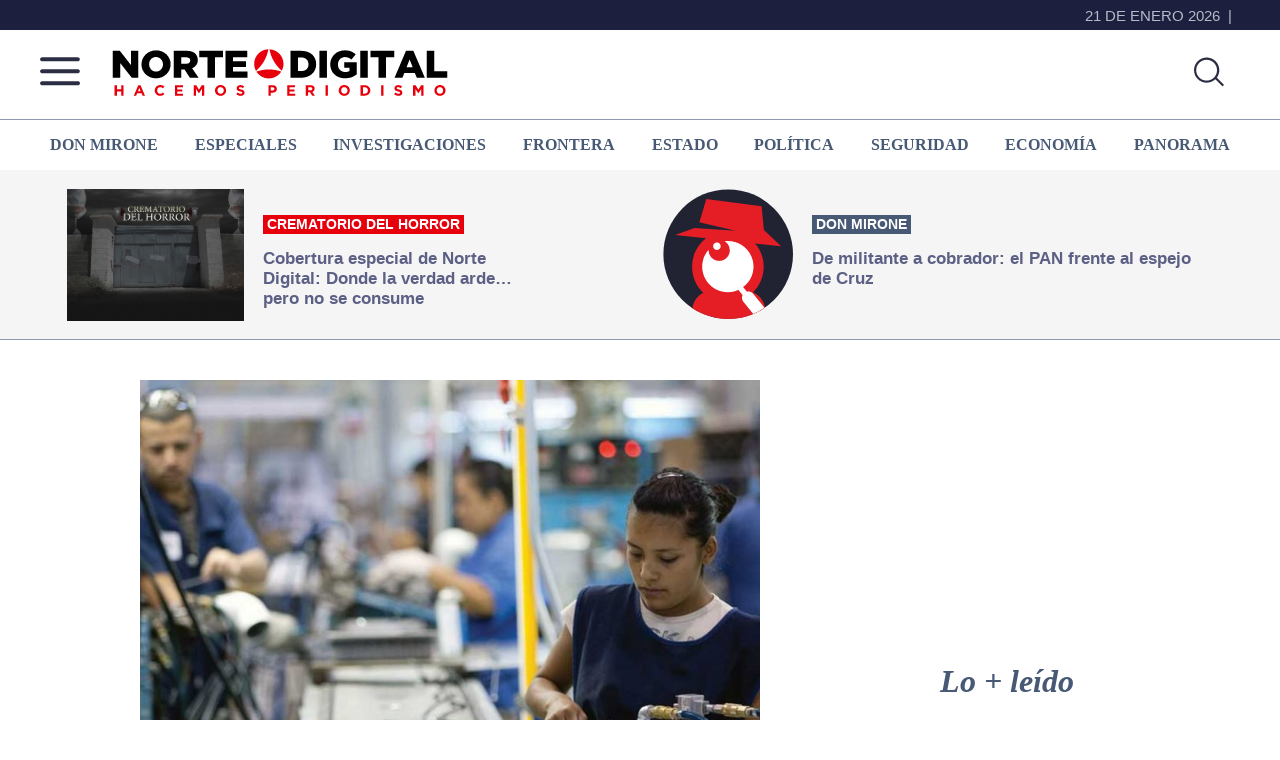

--- FILE ---
content_type: text/html; charset=utf-8
request_url: https://www.google.com/recaptcha/api2/aframe
body_size: 258
content:
<!DOCTYPE HTML><html><head><meta http-equiv="content-type" content="text/html; charset=UTF-8"></head><body><script nonce="v3rykMU8sPQL7PDwvDWl0Q">/** Anti-fraud and anti-abuse applications only. See google.com/recaptcha */ try{var clients={'sodar':'https://pagead2.googlesyndication.com/pagead/sodar?'};window.addEventListener("message",function(a){try{if(a.source===window.parent){var b=JSON.parse(a.data);var c=clients[b['id']];if(c){var d=document.createElement('img');d.src=c+b['params']+'&rc='+(localStorage.getItem("rc::a")?sessionStorage.getItem("rc::b"):"");window.document.body.appendChild(d);sessionStorage.setItem("rc::e",parseInt(sessionStorage.getItem("rc::e")||0)+1);localStorage.setItem("rc::h",'1768986566111');}}}catch(b){}});window.parent.postMessage("_grecaptcha_ready", "*");}catch(b){}</script></body></html>